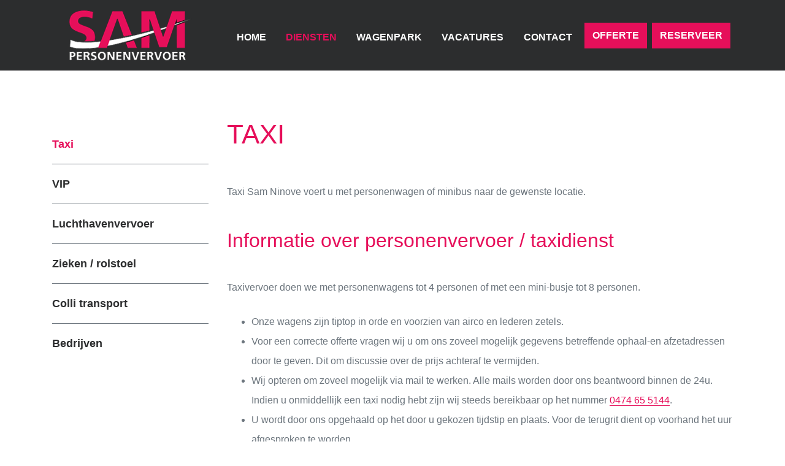

--- FILE ---
content_type: text/html; charset=UTF-8
request_url: https://taxisam.be/diensten/taxi
body_size: 4237
content:
<!DOCTYPE html>
<html lang="nl">
<head>
    <meta charset="utf-8" />
  <meta name="viewport" content="width=device-width, initial-scale=1">
  <meta name="generator" content="Fork CMS" />
  <meta content="Taxi" name="description">
<meta content="Taxi" name="keywords">
<meta content="https://taxisam.be/src/Frontend/Files/MediaLibrary/09/dji-0204.jpg" property="og:image">
<meta content="https://taxisam.be/src/Frontend/Files/MediaLibrary/09/dji-0204.jpg" property="og:image:secure_url">
<meta content="3093" property="og:image:width">
<meta content="1740" property="og:image:height">
<meta content="https://taxisam.be/src/Frontend/Files/MediaLibrary/12/dji-0221.jpg" property="og:image">
<meta content="https://taxisam.be/src/Frontend/Files/MediaLibrary/12/dji-0221.jpg" property="og:image:secure_url">
<meta content="3073" property="og:image:width">
<meta content="1729" property="og:image:height">
<meta content="https://taxisam.be/src/Frontend/Files/MediaLibrary/06/dji-0243.jpg" property="og:image">
<meta content="https://taxisam.be/src/Frontend/Files/MediaLibrary/06/dji-0243.jpg" property="og:image:secure_url">
<meta content="3404" property="og:image:width">
<meta content="1915" property="og:image:height">
<meta content="https://taxisam.be/src/Frontend/Files/MediaLibrary/12/dji-0237.jpg" property="og:image">
<meta content="https://taxisam.be/src/Frontend/Files/MediaLibrary/12/dji-0237.jpg" property="og:image:secure_url">
<meta content="3461" property="og:image:width">
<meta content="1947" property="og:image:height">
<meta content="https://taxisam.be/src/Frontend/Files/MediaLibrary/03/dji-0260.jpg" property="og:image">
<meta content="https://taxisam.be/src/Frontend/Files/MediaLibrary/03/dji-0260.jpg" property="og:image:secure_url">
<meta content="3162" property="og:image:width">
<meta content="1779" property="og:image:height">
<meta content="https://taxisam.be/src/Frontend/Files/MediaLibrary/04/dji-0269.jpg" property="og:image">
<meta content="https://taxisam.be/src/Frontend/Files/MediaLibrary/04/dji-0269.jpg" property="og:image:secure_url">
<meta content="3144" property="og:image:width">
<meta content="1769" property="og:image:height">
<link href="https://taxisam.be/diensten/taxi" rel="canonical">
  

  <title>Taxi -  Taxi Sam Personenvervoer</title>

    <link rel="shortcut icon" href="/favicon.ico" />
  <link rel="apple-touch-icon" href="/apple-touch-icon.png" />

    <meta name="application-name" content="Taxi Sam Personenvervoer" />
  <meta name="msapplication-TileColor" content="#3380aa" />
  <meta name="msapplication-TileImage" content="/tile.png" />

        <link rel="stylesheet" href="/src/Frontend/Cache/MinifiedCss/e1f2fd4e679acbd0f9c66be3c50ca172.css" />
      <link rel="stylesheet" href="/css/vendors/photoswipe/photoswipe.css" />
      <link rel="stylesheet" href="/css/vendors/photoswipe/default-skin.css" />
  
    <link href="https://fonts.googleapis.com/css?family=Open+Sans:300,400,400i,500,600,700,700i" rel="stylesheet">
 <link rel="stylesheet" type="text/css" href="//use.fontawesome.com/releases/v5.7.2/css/all.css">

<script>var jsData = {"LANGUAGE":"nl","privacyConsent":{"possibleLevels":["functional"],"levelsHash":"7625ac700f09f21424f9148181f33651","visitorChoices":{"functional":true}}}</script>

  </head>

<body class="nl" itemscope itemtype="http://schema.org/WebPage">


<div id="root">
                      <div class="container-fluid bg-secondary">
    <div class="container">
        <div class="row">
            <div class="col-12 col-md-3 col-lg-3 p-0">
                <div class="container">
                    <div class="row">
                        <div class="col-8 offset-2 col-md-12 offset-md-0 text-center">
                          <a class="navbar-brand py-3 text-center m-0" href="/">
                              <img src="/src/Frontend/Themes/TaxiSam/Core/Layout/Images/taxi_sam_ninove.png" alt="Taxi Sam Personenvervoer" class="img-fluid"/>
                          </a>
                        </div>
                        <div class="col-2 d-md-none text-right">
                            <button class="navbar-toggler py-3 text-primary collapsed" type="button" data-toggle="collapse" data-target="#navbarTogglerDemo01" aria-controls="navbarTogglerDemo01" aria-expanded="false" aria-label="Toggle navigation">
                                <i class="fas fa-bars"></i>
                            </button>
                        </div>
                    </div>
                </div>
            </div>
            <div class="col-10 offset-1 col-md-9 offset-md-0">
                <nav class="navbar navbar-expand-md px-0">
                    <div class="collapse navbar-collapse" id="navbarTogglerDemo01">
                          <ul class="mainnav navbar-nav nav-fill w-100 align-items-star" role="navigation">
          <li class="nav-item">
        <a href="/" title="Home" class="nav-link py-3 py-md-2 m-1 my-md-1">Home</a>
              </li>
          <li class="nav-item active">
        <a href="/diensten" title="Diensten" class="nav-link py-3 py-md-2 m-1 my-md-1">Diensten</a>
              </li>
          <li class="nav-item">
        <a href="/wagenpark" title="Wagenpark" class="nav-link py-3 py-md-2 m-1 my-md-1">Wagenpark</a>
              </li>
          <li class="nav-item">
        <a href="/vacatures" title="Vacatures" class="nav-link py-3 py-md-2 m-1 my-md-1">Vacatures</a>
              </li>
          <li class="nav-item">
        <a href="/contact" title="Contact" class="nav-link py-3 py-md-2 m-1 my-md-1">Contact</a>
              </li>
          <li class="nav-item">
        <a href="/offerte" title="Offerte" class="nav-link py-3 py-md-2 m-1 my-md-1 btn btn-primary text-white">Offerte</a>
              </li>
          <li class="nav-item">
        <a href="/reserveer" title="Reserveer" class="nav-link py-3 py-md-2 m-1 my-md-1 btn btn-primary text-white">Reserveer</a>
              </li>
      </ul>

                    </div>
                </nav>
            </div>
        </div>
    </div>
</div>
    
        
    <main>

        <div class="container py-5">
            <div class="row">
                                                <div class="col-md-3">
                        <ul role="navigation" class="subnavigation nav flex-column">
                    <li class="nav-item active">
                <a href="/diensten/taxi" title="Taxi" class="nav-link">Taxi</a>
                            </li>
                    <li class="nav-item">
                <a href="/diensten/vip" title="VIP" class="nav-link">VIP</a>
                            </li>
                    <li class="nav-item">
                <a href="/diensten/luchthavenvervoer" title="Luchthavenvervoer" class="nav-link">Luchthavenvervoer</a>
                            </li>
                    <li class="nav-item">
                <a href="/diensten/zieken-rolstoel" title="Zieken / rolstoel" class="nav-link">Zieken / rolstoel</a>
                            </li>
                    <li class="nav-item">
                <a href="/diensten/colli-transport" title="Colli transport" class="nav-link">Colli transport</a>
                            </li>
                    <li class="nav-item">
                <a href="/diensten/bedrijven" title="Bedrijven" class="nav-link">Bedrijven</a>
                            </li>
            </ul>

                </div>
                                <div class="col-md-9">
                                                                                                <h1>Taxi</h1>
                                                                                                                    <p>Taxi Sam Ninove voert u met personenwagen of minibus naar de gewenste locatie.</p>

<h2>Informatie over personenvervoer / taxidienst</h2>

<p>Taxivervoer doen we met personenwagens tot 4 personen of met een mini-busje tot 8 personen.</p>

<ul>
	<li>Onze wagens zijn tiptop in orde en voorzien van airco en lederen zetels.</li>
	<li>Voor een correcte offerte vragen wij u om ons zoveel mogelijk gegevens betreffende ophaal-en afzetadressen door te geven. Dit om discussie over de prijs achteraf te vermijden.</li>
	<li>Wij opteren om zoveel mogelijk via mail te werken. Alle mails worden door ons beantwoord binnen de 24u. Indien u onmiddellijk een taxi nodig hebt zijn wij steeds bereikbaar op het nummer <a href="tel:0032474655144">0474 65 5144</a>.</li>
	<li>U wordt door ons opgehaald op het door u gekozen tijdstip en plaats. Voor de terugrit dient op voorhand het uur afgesproken te worden.</li>
	<li>Shuttledienst: er is ook de mogelijkheid om een shuttledienst te organiseren voor uw bedrijfsfeesten of familiefeesten...</li>
</ul>

                                                                                                <section class="module-media-galleries widget-media-galleries-gallery">
          <header class="widget-heading">
          </header>
      
      <div class="widget-body">
      <section class="module-media-library widget-media-library-lightbox" itemscope itemtype="http://schema.org/ImageGallery">
        
      <div class="row py-4">
                <figure itemprop="associatedMedia" itemscope itemtype="http://schema.org/ImageObject" class="col-12 col-sm-6 col-md-4">
            <a href="https://taxisam.be/src/Frontend/Files/Cache/media_library_lightbox_large/src/Frontend/Files/MediaLibrary/09/dji-0204.jpg" itemprop="contentUrl" data-size="3093x1740">
              <img itemprop="thumbnail" src="https://taxisam.be/src/Frontend/Files/Cache/media_library_lightbox_small/src/Frontend/Files/MediaLibrary/09/dji-0204.jpg" alt="dji-0204" class="img-fluid w-100" />
            </a>
            <figcaption itemprop="caption description" class="d-none">dji-0204</figcaption>
                      </figure>
                <figure itemprop="associatedMedia" itemscope itemtype="http://schema.org/ImageObject" class="col-12 col-sm-6 col-md-4">
            <a href="https://taxisam.be/src/Frontend/Files/Cache/media_library_lightbox_large/src/Frontend/Files/MediaLibrary/12/dji-0221.jpg" itemprop="contentUrl" data-size="3073x1729">
              <img itemprop="thumbnail" src="https://taxisam.be/src/Frontend/Files/Cache/media_library_lightbox_small/src/Frontend/Files/MediaLibrary/12/dji-0221.jpg" alt="dji-0221" class="img-fluid w-100" />
            </a>
            <figcaption itemprop="caption description" class="d-none">dji-0221</figcaption>
                      </figure>
                <figure itemprop="associatedMedia" itemscope itemtype="http://schema.org/ImageObject" class="col-12 col-sm-6 col-md-4">
            <a href="https://taxisam.be/src/Frontend/Files/Cache/media_library_lightbox_large/src/Frontend/Files/MediaLibrary/06/dji-0243.jpg" itemprop="contentUrl" data-size="3404x1915">
              <img itemprop="thumbnail" src="https://taxisam.be/src/Frontend/Files/Cache/media_library_lightbox_small/src/Frontend/Files/MediaLibrary/06/dji-0243.jpg" alt="dji-0243" class="img-fluid w-100" />
            </a>
            <figcaption itemprop="caption description" class="d-none">dji-0243</figcaption>
                      </figure>
                <figure itemprop="associatedMedia" itemscope itemtype="http://schema.org/ImageObject" class="col-12 col-sm-6 col-md-4">
            <a href="https://taxisam.be/src/Frontend/Files/Cache/media_library_lightbox_large/src/Frontend/Files/MediaLibrary/12/dji-0237.jpg" itemprop="contentUrl" data-size="3461x1947">
              <img itemprop="thumbnail" src="https://taxisam.be/src/Frontend/Files/Cache/media_library_lightbox_small/src/Frontend/Files/MediaLibrary/12/dji-0237.jpg" alt="dji-0237" class="img-fluid w-100" />
            </a>
            <figcaption itemprop="caption description" class="d-none">dji-0237</figcaption>
                      </figure>
                <figure itemprop="associatedMedia" itemscope itemtype="http://schema.org/ImageObject" class="col-12 col-sm-6 col-md-4">
            <a href="https://taxisam.be/src/Frontend/Files/Cache/media_library_lightbox_large/src/Frontend/Files/MediaLibrary/03/dji-0260.jpg" itemprop="contentUrl" data-size="3162x1779">
              <img itemprop="thumbnail" src="https://taxisam.be/src/Frontend/Files/Cache/media_library_lightbox_small/src/Frontend/Files/MediaLibrary/03/dji-0260.jpg" alt="dji-0260" class="img-fluid w-100" />
            </a>
            <figcaption itemprop="caption description" class="d-none">dji-0260</figcaption>
                      </figure>
                <figure itemprop="associatedMedia" itemscope itemtype="http://schema.org/ImageObject" class="col-12 col-sm-6 col-md-4">
            <a href="https://taxisam.be/src/Frontend/Files/Cache/media_library_lightbox_large/src/Frontend/Files/MediaLibrary/04/dji-0269.jpg" itemprop="contentUrl" data-size="3144x1769">
              <img itemprop="thumbnail" src="https://taxisam.be/src/Frontend/Files/Cache/media_library_lightbox_small/src/Frontend/Files/MediaLibrary/04/dji-0269.jpg" alt="dji-0269" class="img-fluid w-100" />
            </a>
            <figcaption itemprop="caption description" class="d-none">dji-0269</figcaption>
                      </figure>
          </div>
  
      <!-- Root element of PhotoSwipe. Must have class pswp. -->
    <div class="pswp" role="dialog">

      <!-- Background of PhotoSwipe. It's a separate element as animating opacity is faster than rgba(). -->
      <div class="pswp__bg"></div>

      <!-- Slides wrapper with overflow:hidden. -->
      <div class="pswp__scroll-wrap">

        <!-- Container that holds slides.
          PhotoSwipe keeps only 3 of them in the DOM to save memory.
          Don't modify these 3 pswp__item elements, data is added later on. -->
        <div class="pswp__container">
          <div class="pswp__item"></div>
          <div class="pswp__item"></div>
          <div class="pswp__item"></div>
        </div>

        <!-- Default (PhotoSwipeUI_Default) interface on top of sliding area. Can be changed. -->
        <div class="pswp__ui pswp__ui--hidden">
          <div class="pswp__top-bar">
            <!--  Controls are self-explanatory. Order can be changed. -->
            <div class="pswp__counter"></div>
            <button class="pswp__button pswp__button--close" title="Close (Esc)"></button>
            <button class="pswp__button pswp__button--share" title="Share"></button>
            <button class="pswp__button pswp__button--fs" title="Toggle fullscreen"></button>
            <button class="pswp__button pswp__button--zoom" title="Zoom in/out"></button>

            <!-- Preloader demo http://codepen.io/dimsemenov/pen/yyBWoR -->
            <!-- element will get class pswp__preloader--active when preloader is running -->
            <div class="pswp__preloader">
              <div class="pswp__preloader__icn">
                <div class="pswp__preloader__cut">
                  <div class="pswp__preloader__donut"></div>
                </div>
              </div>
            </div>
          </div>

          <div class="pswp__share-modal pswp__share-modal--hidden pswp__single-tap">
            <div class="pswp__share-tooltip"></div>
          </div>

          <button class="pswp__button pswp__button--arrow--left" title="Previous (arrow left)"></button>
          <button class="pswp__button pswp__button--arrow--right" title="Next (arrow right)"></button>

          <div class="pswp__caption">
            <div class="pswp__caption__center"></div>
          </div>
        </div>
      </div>
    </div>
  
  </section>
    </div>
  
  </section>
                                                            </div>
            </div>
        </div>

        <div class="container-fluid bg-primary p-5">
            <div class="container pt-3">
                <div class="row">
                    <div class="col-md-6 contactl">
                                                                                    <div class="module-content-blocks widget-content-blocks-default contentBlock1">
    <h3 class="mt-5"><strong>Taxi Sam</strong> Ninove</h3>

<div class="text-center">
<div class="col-12 my-3"><a class="btn btn-secondary" href="tel:0032474655144">+32 474 655 144</a></div>

<div class="col-12 my-3"><a class="btn btn-secondary" href="mailto:info@taxisam.be">info@taxisam.be</a></div>
</div>
  </div>
                                                                        </div>
                    <div class="col-md-6 contactr">
                                                                                    <div class="module-content-blocks widget-content-blocks-default contentBlock2">
    <h2 class="text-white">Bereikbaarheid</h2>

<h4 class="text-white">Maandag - Vrijdag</h4>

<p class="text-left"><strong>Bereikbaar</strong>: 06u00 - 19u00<br />
Tussen 19u en 06u enkel op reservatie</p>

<h4 class="text-white">Vrijdag - Zondag</h4>

<p class="text-left"><strong>Bereikbaar</strong>:&nbsp;vrijdag 6u00 - zondag 06u00<br />
Zondag vanaf 06u00 tot maandag 06u00 enkel op reservatie</p>
  </div>
                                                                        </div>
                </div>
            </div>
        </div>

    </main>

  <div id="root-footer"></div>
  
<div class="footerwrapper">

  <footer id="footer" class="py-5">
    <div class="container">
      <div class="row">
        <div class="col-md-4">
          <p class="font-weight-bold p-0 text-center text-md-left">© 2026 Taxi Sam Personenvervoer</p>
          <ul class="nav justify-content-center justify-content-md-start">
                          <li class="nav-item">
                <a class="nav-link px-0 mr-4" href="/sitemap" title="Sitemap">
                  Sitemap
                </a>
              </li>
                          <li class="nav-item">
                <a class="nav-link px-0 mr-4" href="/disclaimer-privacy" title="Disclaimer &amp; Privacy">
                  Disclaimer &amp; Privacy
                </a>
              </li>
                      </ul>
        </div>
        <div class="col-md-4 text-center">

        </div>
        <div class="col-md-4">
          <p class="p-0">&nbsp;</p>
          <ul class="nav justify-content-center justify-content-md-end">
            <li class="nav-item">
              <a href="https://lexxweb.be" title="webdesign lexxweb" class="nav-link">webdesign lexxweb.be</a>
            </li>
          </ul>
        </div>
      </div>
    </div>
  </footer>

</div>


  <script src="/js/vendors/jquery.min.js"></script>
  <script src="/src/Frontend/Cache/MinifiedJs/d7de5bc94118d2b54c31ae3addb2091e.js"></script>
  <script src="/src/Frontend/Cache/MinifiedJs/12f13e249c7e6807b5ce280c8492ced6.js"></script>
  <script src="/src/Frontend/Cache/MinifiedJs/5b0b881bf746c46604353669e0356580.js"></script>
  <script src="/src/Frontend/Cache/MinifiedJs/d398c051715775fee5902fafe66e5028.js"></script>
  <script src="/src/Frontend/Cache/MinifiedJs/95e498349bfd41bfcaf6ca1d6001797e.js"></script>
  <script src="/src/Frontend/Cache/MinifiedJs/726482eb1c4cf6ab29ba8fb22d92e1ad.js?m=1631865880"></script>
    <script src="/src/Frontend/Themes/TaxiSam/Core/Js/bootstrap.min.js"></script>

<script src="https://taxisam.bookitware.com/scripts/bookitware.resizer.min.js"></script>
<script>
$(document).ready(function(){ 
$("main img").addClass("img-fluid");
$("main img").parent().css("padding", "0" );
$("main img").parent().css("margin", "0" );
});
</script>
</body>
</html>


--- FILE ---
content_type: application/javascript
request_url: https://taxisam.be/src/Frontend/Cache/MinifiedJs/726482eb1c4cf6ab29ba8fb22d92e1ad.js?m=1631865880
body_size: 1164
content:
var initPhotoSwipeFromDOM=function(gallerySelector){var parseThumbnailElements=function(el){var thumbElements=el.childNodes
var numNodes=thumbElements.length
var items=[]
var figureEl
var $figureEl
var $lightboxHtmlElement
var linkEl
var size
var item
for(var i=0;i<numNodes;i++){figureEl=thumbElements[i]
$figureEl=$(figureEl)
if($figureEl.prop('nodeName')!=='FIGURE'){continue}
if(figureEl.nodeType!==1){continue}
linkEl=figureEl.children[0]
size=linkEl.getAttribute('data-size').split('x')
$lightboxHtmlElement=$figureEl.find('[data-lightbox=html]')
if($lightboxHtmlElement.length===1){item={'html':$lightboxHtmlElement.html(),'el':figureEl}
items.push(item)
continue}
item={src:linkEl.getAttribute('href'),w:parseInt(size[0],10),h:parseInt(size[1],10)}
if(figureEl.children.length>1){item.title=figureEl.children[1].innerHTML}
if(linkEl.children.length>0){item.msrc=linkEl.children[0].getAttribute('src')}
item.el=figureEl
items.push(item)}
return items}
var closest=function closest(el,fn){return el&&(fn(el)?el:closest(el.parentNode,fn))}
var onThumbnailsClick=function(e){e=e||window.event
e.preventDefault?e.preventDefault():e.returnValue=!1
var eTarget=e.target||e.srcElement
var clickedListItem=closest(eTarget,function(el){return(el.tagName&&el.tagName.toUpperCase()==='FIGURE')})
if(!clickedListItem){return}
var clickedGallery=clickedListItem.parentNode
var childNodes=clickedListItem.parentNode.childNodes
var numChildNodes=childNodes.length
var nodeIndex=0
var index
for(var i=0;i<numChildNodes;i++){if($(childNodes[i]).prop('nodeName')!=='FIGURE'){continue}
if(childNodes[i].nodeType!==1){continue}
if(childNodes[i]===clickedListItem){index=nodeIndex
break}
nodeIndex++}
if(index>=0){openPhotoSwipe(index,clickedGallery)}
return!1}
var photoswipeParseHash=function(){var hash=window.location.hash.substring(1)
var params={}
if(hash.length<5){return params}
var vars=hash.split('&')
for(var i=0;i<vars.length;i++){if(!vars[i]){continue}
var pair=vars[i].split('=')
if(pair.length<2){continue}
params[pair[0]]=pair[1]}
if(params.gid){params.gid=parseInt(params.gid,10)}
return params}
var openPhotoSwipe=function(index,galleryElement,disableAnimation,fromURL){var pswpElement=document.querySelectorAll('.pswp')[0]
var gallery
var options
var items=parseThumbnailElements(galleryElement)
options={galleryUID:galleryElement.getAttribute('data-pswp-uid'),getThumbBoundsFn:function(index){var thumbnail=items[index].el.getElementsByTagName('img')[0]
var pageYScroll=window.pageYOffset||document.documentElement.scrollTop
var rect=thumbnail.getBoundingClientRect()
return{x:rect.left,y:rect.top+pageYScroll,w:rect.width}}}
if(fromURL){if(options.galleryPIDs){for(var j=0;j<items.length;j++){if(items[j].pid===index){options.index=j
break}}}else{options.index=parseInt(index,10)-1}}else{options.index=parseInt(index,10)}
if(isNaN(options.index)){return}
if(disableAnimation){options.showAnimationDuration=0}
gallery=new PhotoSwipe(pswpElement,PhotoSwipeUI_Default,items,options)
gallery.init()}
var galleryElements=document.querySelectorAll(gallerySelector)
for(var i=0,l=galleryElements.length;i<l;i++){galleryElements[i].setAttribute('data-pswp-uid',i+1)
galleryElements[i].onclick=onThumbnailsClick}
var hashData=photoswipeParseHash()
if(hashData.pid&&hashData.gid){openPhotoSwipe(hashData.pid,galleryElements[hashData.gid-1],!0,!0)}}
jsFrontend.mediaLibraryLightbox={init:function(){if($('.widget-media-library-lightbox').length===0){return!1}
initPhotoSwipeFromDOM('.widget-media-library-lightbox')}}
$(jsFrontend.mediaLibraryLightbox.init)

--- FILE ---
content_type: application/javascript
request_url: https://taxisam.be/src/Frontend/Cache/MinifiedJs/5b0b881bf746c46604353669e0356580.js
body_size: 3391
content:
var jsFrontend={debug:!1,current:{},init:function(){jsFrontend.current.language=jsFrontend.data.get('LANGUAGE')
jsFrontend.initAjax()
jsFrontend.addModalEvents()
jsFrontend.cookieBar.init()
jsFrontend.consentDialog.init()
jsFrontend.controls.init()
jsFrontend.forms.init()
jsFrontend.gravatar.init()
jsFrontend.statistics.init()
jsFrontend.twitter.init()},addModalEvents:function(){var $modals=$('[role=dialog].modal')
if($modals.length===0){return}
$modals.on('shown.bs.modal',function(){$(this).attr('aria-hidden','false')})
$modals.on('hide.bs.modal',function(){$(this).attr('aria-hidden','true')})},initAjax:function(){$.ajaxSetup({url:'/frontend/ajax',cache:!1,type:'POST',dataType:'json',timeout:10000,data:{fork:{module:null,action:null,language:jsFrontend.current.language}}})}}
jsFrontend.controls={init:function(){jsFrontend.controls.bindTargetBlank()
jsFrontend.controls.toggleCollapse()},bindTargetBlank:function(){$('a.targetBlank').attr('target','_blank').attr('rel','noopener noreferrer')},toggleCollapse:function(){var $navToggle=$('.navbar-toggle')
if($navToggle.length===0){return}
$navToggle.on('click',function(){var $button=$(this)
$button.find('[data-role=label]').text(jsFrontend.locale.lbl($button.hasClass('collapsed')?'CloseNavigation':'OpenNavigation'))}).find('[data-role=label]').text(jsFrontend.locale.lbl($navToggle.hasClass('collapsed')?'CloseNavigation':'OpenNavigation'))}}
jsFrontend.cookieBar={init:function(){if($('#cookie-bar').length===0)return
var $cookieBar=$('#cookie-bar')
if(utils.cookies.readCookie('cookie_bar_hide')==='b%3A1%3B'){$cookieBar.hide()}
$cookieBar.on('click','[data-role="cookie-bar-button"]',function(e){e.preventDefault()
if($(e.currentTarget).data('action')==='agree'){utils.cookies.setCookie('cookie_bar_agree','Y')
utils.cookies.setCookie('cookie_bar_hide','Y')}else{utils.cookies.setCookie('cookie_bar_agree','N')
utils.cookies.setCookie('cookie_bar_hide','Y')}
$cookieBar.hide()})}}
jsFrontend.consentDialog={init:function(){if($('*[data-role=privacy_consent_dialog]').length===0)return
var $consentDialog=$('*[data-role=privacy_consent_dialog]')
var $consentForm=$('form[data-role=privacy_consent_dialog_form]')
$consentForm.on('click','*[data-dismiss=modal]',function(e){e.preventDefault()
$consentDialog.hide()})
$consentForm.on('submit',function(e){e.preventDefault()
var $levels=$consentForm.find('input[data-role=privacy-level]')
for(var level of $levels){var name=$(level).data('value')
var isChecked=$(level).is(':checked')
jsData.privacyConsent.visitorChoices[name]=isChecked
var niceName=name.charAt(0).toUpperCase()+name.slice(1)
if(typeof dataLayer!=='undefined'){if(isChecked){var gtmData={}
gtmData['privacyConsentLevel'+niceName+'Agreed']=isChecked
dataLayer.push(gtmData)
dataLayer.push({'event':'privacyConsentLevel'+niceName+'Agreed'})}}
utils.cookies.setCookie('privacy_consent_level_'+name+'_agreed',isChecked?1:0,6*30)
utils.cookies.setCookie('privacy_consent_hash',jsData.privacyConsent.levelsHash,6*30)}
$consentDialog.hide()})}}
jsFrontend.data={initialized:!1,data:{},init:function(){if(typeof jsData==='undefined')throw new Error('jsData is not available')
jsFrontend.data.data=jsData
jsFrontend.data.initialized=!0},exists:function(key){return(typeof jsFrontend.data.data[key]!=='undefined')},get:function(key){if(!jsFrontend.data.initialized)jsFrontend.data.init()
var keys=key.split('.')
var data=jsFrontend.data.data
for(var i=0;i<keys.length;i++){data=data[keys[i]]}
return data}}
jsFrontend.facebook={afterInit:function(){if(typeof _gaq==='object'){FB.Event.subscribe('edge.create',function(targetUrl){_gaq.push(['_trackSocial','facebook','like',targetUrl])})
FB.Event.subscribe('edge.remove',function(targetUrl){_gaq.push(['_trackSocial','facebook','unlike',targetUrl])})
FB.Event.subscribe('message.send',function(targetUrl){_gaq.push(['_trackSocial','facebook','send',targetUrl])})}else if(typeof ga==='object'){FB.Event.subscribe('edge.create',function(targetUrl){ga('send','social','facebook','like',targetUrl)})
FB.Event.subscribe('edge.remove',function(targetUrl){ga('send','social','facebook','unlike',targetUrl)})
FB.Event.subscribe('message.send',function(targetUrl){ga('send','social','facebook','send',targetUrl)})}}}
jsFrontend.forms={init:function(){jsFrontend.forms.placeholders()
jsFrontend.forms.datefields()
jsFrontend.forms.validation()
jsFrontend.forms.filled()
jsFrontend.forms.datePicker()
jsFrontend.forms.imagePreview()
jsFrontend.forms.requiredTooltip()},requiredTooltip:function(){$(document).on('focus','.form-control',function(event){var id=$(event.currentTarget).attr('id')
$('label[for="'+id+'"]').find('abbr').tooltip('show')
setTimeout(function(){$('label[for="'+id+'"]').find('abbr').tooltip('hide')},1000)})},imagePreview:function(){$('input[type=file]').on('change',function(){let imageField=$(this).get(0)
if(imageField.getAttribute('data-fork-cms-role')==='image-field'&&imageField.files&&imageField.files[0]){let $imagePreview=$('[data-fork-cms-role="image-preview"][data-id="'+imageField.id+'"]')
let reader=new FileReader()
reader.onload=function(event){$imagePreview.attr('src',event.target.result)}
reader.readAsDataURL(imageField.files[0])}})},filled:function(){$(document).on('blur','form input, form textarea, form select',function(){if($(this).val()===''){$(this).removeClass('filled')}else{$(this).addClass('filled')}})},datefields:function(){var $inputDateType=$('input.inputDatefield')
if($inputDateType.length){if($inputDateType.get(0).type!=='date'){$inputDateType.addClass('inputDatefieldNormal')}}
var $inputDatefields=$('.inputDatefieldNormal, .inputDatefieldFrom, .inputDatefieldTill, .inputDatefieldRange')
var $inputDatefieldNormal=$('.inputDatefieldNormal')
var $inputDatefieldFrom=$('.inputDatefieldFrom')
var $inputDatefieldTill=$('.inputDatefieldTill')
var $inputDatefieldRange=$('.inputDatefieldRange')
if($inputDatefields.length>0){var dayNames=[jsFrontend.locale.loc('DayLongSun'),jsFrontend.locale.loc('DayLongMon'),jsFrontend.locale.loc('DayLongTue'),jsFrontend.locale.loc('DayLongWed'),jsFrontend.locale.loc('DayLongThu'),jsFrontend.locale.loc('DayLongFri'),jsFrontend.locale.loc('DayLongSat')]
var dayNamesMin=[jsFrontend.locale.loc('DayShortSun'),jsFrontend.locale.loc('DayShortMon'),jsFrontend.locale.loc('DayShortTue'),jsFrontend.locale.loc('DayShortWed'),jsFrontend.locale.loc('DayShortThu'),jsFrontend.locale.loc('DayShortFri'),jsFrontend.locale.loc('DayShortSat')]
var dayNamesShort=[jsFrontend.locale.loc('DayShortSun'),jsFrontend.locale.loc('DayShortMon'),jsFrontend.locale.loc('DayShortTue'),jsFrontend.locale.loc('DayShortWed'),jsFrontend.locale.loc('DayShortThu'),jsFrontend.locale.loc('DayShortFri'),jsFrontend.locale.loc('DayShortSat')]
var monthNames=[jsFrontend.locale.loc('MonthLong1'),jsFrontend.locale.loc('MonthLong2'),jsFrontend.locale.loc('MonthLong3'),jsFrontend.locale.loc('MonthLong4'),jsFrontend.locale.loc('MonthLong5'),jsFrontend.locale.loc('MonthLong6'),jsFrontend.locale.loc('MonthLong7'),jsFrontend.locale.loc('MonthLong8'),jsFrontend.locale.loc('MonthLong9'),jsFrontend.locale.loc('MonthLong10'),jsFrontend.locale.loc('MonthLong11'),jsFrontend.locale.loc('MonthLong12')]
var monthNamesShort=[jsFrontend.locale.loc('MonthShort1'),jsFrontend.locale.loc('MonthShort2'),jsFrontend.locale.loc('MonthShort3'),jsFrontend.locale.loc('MonthShort4'),jsFrontend.locale.loc('MonthShort5'),jsFrontend.locale.loc('MonthShort6'),jsFrontend.locale.loc('MonthShort7'),jsFrontend.locale.loc('MonthShort8'),jsFrontend.locale.loc('MonthShort9'),jsFrontend.locale.loc('MonthShort10'),jsFrontend.locale.loc('MonthShort11'),jsFrontend.locale.loc('MonthShort12')]
if($.isFunction($.fn.datepicker)){$inputDatefieldNormal.each(function(){var clone=$(this).clone()
clone.insertAfter(this)
clone.hide()
$(this).attr('id',$(this).attr('id')+'-display')
$(this).attr('name',$(this).attr('name')+'-display')
$(this).on('change',function(event){if($(this).val()===''){clone.val('')}})})
$inputDatefields.datepicker({dayNames:dayNames,dayNamesMin:dayNamesMin,dayNamesShort:dayNamesShort,hideIfNoPrevNext:!0,monthNames:monthNames,monthNamesShort:monthNamesShort,nextText:jsFrontend.locale.lbl('Next'),prevText:jsFrontend.locale.lbl('Previous'),showAnim:'slideDown'})
$inputDatefieldNormal.each(function(){var data=$(this).data()
var phpDate=new Date(data.year,data.month,data.day,0,0,0)
var value=($(this).val()!=='')?$.datepicker.formatDate(data.mask,phpDate):''
$(this).datepicker('option',{dateFormat:data.mask,firstDay:data.firstday,altField:'#'+$(this).attr('id').replace('-display',''),altFormat:'yy-mm-dd'}).datepicker('setDate',value)})
$inputDatefieldFrom.each(function(){var data=$(this).data()
var value=$(this).val()
$(this).datepicker('option',{dateFormat:data.mask,firstDay:data.firstday,minDate:new Date(parseInt(data.startdate.split('-')[0],10),parseInt(data.startdate.split('-')[1],10)-1,parseInt(data.startdate.split('-')[2],10))}).datepicker('setDate',value)})
$inputDatefieldTill.each(function(){var data=$(this).data()
var value=$(this).val()
$(this).datepicker('option',{dateFormat:data.mask,firstDay:data.firstday,maxDate:new Date(parseInt(data.enddate.split('-')[0],10),parseInt(data.enddate.split('-')[1],10)-1,parseInt(data.enddate.split('-')[2],10))}).datepicker('setDate',value)})
$inputDatefieldRange.each(function(){var data=$(this).data()
var value=$(this).val()
$(this).datepicker('option',{dateFormat:data.mask,firstDay:data.firstday,minDate:new Date(parseInt(data.startdate.split('-')[0],10),parseInt(data.startdate.split('-')[1],10)-1,parseInt(data.startdate.split('-')[2],10),0,0,0,0),maxDate:new Date(parseInt(data.enddate.split('-')[0],10),parseInt(data.enddate.split('-')[1],10)-1,parseInt(data.enddate.split('-')[2],10),23,59,59)}).datepicker('setDate',value)})}}},validation:function(){$('input, textarea, select').each(function(){var $input=$(this)
var options={}
$.each($input.data(),function(key,value){if(key.indexOf('error')<0)return
key=key.replace('error','').toLowerCase()
options[key]=value})
$input.html5validation(options)})},placeholders:function(){jQuery.support.placeholder=('placeholder' in document.createElement('input'))
if(!jQuery.support.placeholder){$('input[placeholder], textarea[placeholder]').on('focus',function(){var input=$(this)
if(input.val()===input.attr('placeholder')){input.val('')
input.removeClass('placeholder')}})
$('input[placeholder], textarea[placeholder]').on('blur',function(){var input=$(this)
if(input.val()===''||input.val()===input.attr('placeholder')){input.val(input.attr('placeholder'))
input.addClass('placeholder')}})
$('input[placeholder], textarea[placeholder]').blur()
$('input[placeholder], textarea[placeholder]').parents('form').submit(function(){$(this).find('input[placeholder]').each(function(){var input=$(this)
if(input.val()===input.attr('placeholder'))input.val('')})})}},datePicker:function(){$('input[data-role="fork-datepicker"]').each(function(index,datePickerElement){$(datePickerElement).datepicker()})}}
jsFrontend.gravatar={init:function(){$('.replaceWithGravatar').each(function(){var element=$(this)
var gravatarId=element.data('gravatarId')
var size=element.attr('height')
if(gravatarId!==''){var url='https://www.gravatar.com/avatar/'+gravatarId+'?r=g&d='+encodeURI(window.location.origin+'/src/Frontend/Core/Layout/images/default_author_avatar.gif')
if(size!=='')url+='&s='+size
var gravatar=new Image()
gravatar.src=url
gravatar.onload=function(){element.attr('src',url).addClass('gravatarLoaded')}}})}}
jsFrontend.locale={initialized:!1,initializing:!1,data:{},init:function(){if(typeof jsFrontend.current.language==='undefined'){return}
jsFrontend.locale.initializing=!0
$.ajax({url:'/src/Frontend/Cache/Locale/'+jsFrontend.current.language+'.json',type:'GET',dataType:'json',async:!1,success:function(data){jsFrontend.locale.data=data
jsFrontend.locale.initialized=!0
jsFrontend.locale.initializing=!0},error:function(jqXHR,textStatus,errorThrown){throw new Error('Regenerate your locale-files.')}})},get:function(type,key){if(!jsFrontend.locale.initialized&&!jsFrontend.locale.initializing)jsFrontend.locale.init()
if(!jsFrontend.locale.initialized){setTimeout(function(){return jsFrontend.locale.get(type,key)},30)
return}
if(typeof jsFrontend.locale.data[type]==='undefined'||typeof jsFrontend.locale.data[type][key]==='undefined'){return'{$'+type+key+'}'}
return jsFrontend.locale.data[type][key]},act:function(key){return jsFrontend.locale.get('act',key)},err:function(key){return jsFrontend.locale.get('err',key)},lbl:function(key){return jsFrontend.locale.get('lbl',key)},loc:function(key){return jsFrontend.locale.get('loc',key)},msg:function(key){return jsFrontend.locale.get('msg',key)}}
jsFrontend.statistics={init:function(){jsFrontend.statistics.trackOutboundLinks()},trackOutboundLinks:function(){if(typeof _gaq==='object'||typeof ga==='function'){$.expr[':'].external=function(obj){return(typeof obj.href!=='undefined')&&(obj.hostname!==window.location.hostname)}
$(document).on('click','a:external:not(.noTracking)',function(e){var hasTarget=(typeof $(this).attr('target')!=='undefined')
if(!hasTarget)e.preventDefault()
var link=$(this).attr('href')
var type='Outbound Links'
var pageView='/Outbound Links/'+link
if(link.match(/^mailto:/)){type='Mailto'
pageView='/Mailto/'+link.substring(7)}
if(link.match(/^#/)){type='Anchors'
pageView='/Anchor/'+link.substring(1)}
if(typeof _gaq==='object'){_gaq.push(['_trackEvent',type,pageView])}else{ga('send','event',type,pageView)}
if(!hasTarget)setTimeout(function(){document.location.href=link},100)})}}}
jsFrontend.twitter={init:function(){if(typeof twttr==='object'&&(typeof _gaq==='object'||typeof ga==='object')){twttr.events.on('tweet',function(e){if(e){var targetUrl=null
if(e.target&&e.target.nodeName==='IFRAME')targetUrl=utils.url.extractParamFromUri(e.target.src,'url')
if(typeof _gaq==='object'){_gaq.push(['_trackSocial','twitter','tweet',targetUrl])}else{ga('send','social','twitter','tweet',targetUrl)}}})}}}
$(jsFrontend.init)